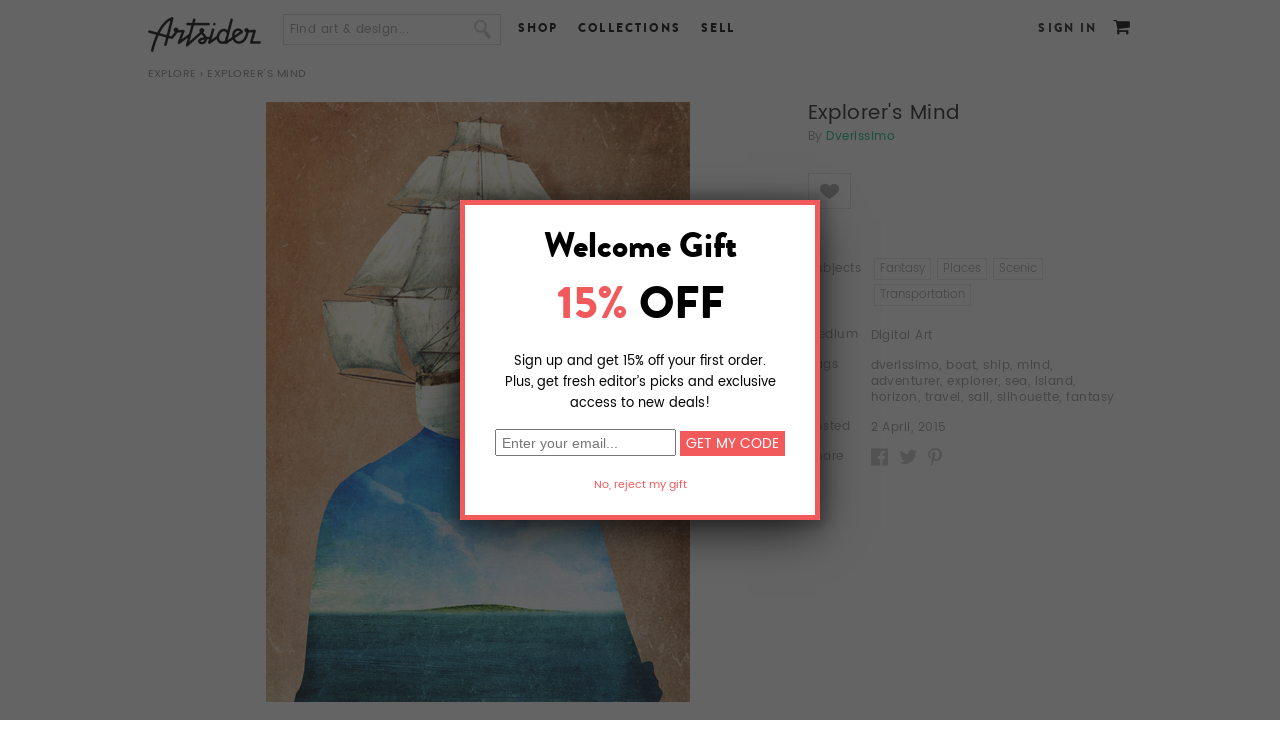

--- FILE ---
content_type: text/html; charset=utf-8
request_url: http://www.artsider.com/works/28475-explorer-s-mind
body_size: 14794
content:

<!DOCTYPE html>
<html lang="en">
<head>
<meta http-equiv="Content-Type" content="text/html; charset=utf-8" />
	<meta charset="utf-8">
	<meta http-equiv="X-UA-Compatible" content="IE=edge">
	<meta name="viewport" content="width=device-width,initial-scale=1">

    <meta http-equiv="Content-Type" content="text/html; charset=utf-8" />
<script type='text/javascript' src='//s7.addthis.com/js/250/addthis_widget.js#async=1'></script>
<link rel="shortcut icon" href="http://www.artsider.com/sites/default/files/miro_std_favicon.ico" type="image/x-icon" />
<meta property="og:site_name" content="Artsider" />
<meta property="og:title" content="Explorer's Mind ( ART )" />
<meta name="description" content="submission step1" />
<meta property="og:description" content="Online art gallery and creative marketplace featuring gallery quality Art Prints, Murals, original T-shirts and other products by independent artists from around the world." />
<meta name="abstract" content="Online art gallery and creative marketplace offering gallery quality Art Prints, Murals, original T-shirts and other products by independent artists from around the world." />
<meta name="keywords" content="submission step1" />
<meta name="dcterms.date" content="2014-05-29T00:00:00Z" />
<meta property="og:type" content="website" />
<link rel="canonical" href="http://www.artsider.com/works/28475-explorer-s-mind" />
<meta property="og:url" content="http://www.artsider.com/works/28475-explorer-s-mind" />
<meta name="revisit-after" content="1 day" />
    <title>"Explorer's Mind" Artwork by DVerissimo | Artsider</title>
	<!-- tell mobile browsers to scale -->
	
	
    <link type="text/css" rel="stylesheet" media="all" href="/sites/default/files/css/css_521998aa60eba9fd0f69b5b316b447fd.css" />
<link type="text/css" rel="stylesheet" media="print" href="/sites/default/files/css/css_968eb5d6130c4a401740e5930214bdeb.css" />


    <script type="text/javascript" src="http://www.artsider.com/sites/default/files/js/js_1b00b1adffe188eb028d85d7f622470d.js"></script>
<script type="text/javascript">
<!--//--><![CDATA[//><!--
jQuery.extend(Drupal.settings, {"basePath":"\/","googleanalytics":{"trackOutbound":1,"trackMailto":1,"trackDownload":1,"trackDownloadExtensions":"7z|aac|arc|arj|asf|asx|avi|bin|csv|doc|exe|flv|gif|gz|gzip|hqx|jar|jpe?g|js|mp(2|3|4|e?g)|mov(ie)?|msi|msp|pdf|phps|png|ppt|qtm?|ra(m|r)?|sea|sit|tar|tgz|torrent|txt|wav|wma|wmv|wpd|xls|xml|z|zip"},"CToolsModal":{"loadingText":"Loading...","closeText":"","closeImage":"\u003cimg src=\"\/sites\/all\/modules\/contributed\/ctools\/images\/icon-close-window.png\" alt=\"Close window\" title=\"Close window\" width=\"16\" height=\"16\" \/\u003e","throbber":"\u003cimg src=\"\/sites\/all\/modules\/contributed\/ctools\/images\/throbber.gif\" alt=\"Loading...\" title=\"Loading\" width=\"32\" height=\"32\" \/\u003e"},"addthis":{"config_default":{"services_toolbox":"facebook,twitter,pinterest","services_compact":"","services_expanded":"","ui_cobrand":"","ui_header_color":"#000000","ui_header_background":"#FFFFFF","ui_click":0,"ui_delay":"","ui_use_addressbook":true,"pubid":"xa-4e2cfd1147868c4e","data_track_clickback":0,"data_ga_tracker":0,"ui_use_css":true,"data_use_cookies":true,"ui_language":"en","data_use_flash":true},"share_default":{"templates":{"twitter":""}}}});
//--><!]]>
</script>
<script type="text/javascript">
<!--//--><![CDATA[//><!--
$(document).ready(function() {
	//alert('hello');
			});
//--><!]]>
</script>
<script type="text/javascript">
<!--//--><![CDATA[//><!--

 $(document).ready(function(){
  if(!($("span").hasClass("customStyleSelectBox"))){
	$("select").customStyle();
	} 
 });
//--><!]]>
</script>
<script type="text/javascript">
<!--//--><![CDATA[//><!--
addthis_config = Drupal.settings.addthis.config_default; addthis_share = Drupal.settings.addthis.share_default;
//--><!]]>
</script>
<script type="text/javascript">
<!--//--><![CDATA[//><!--

		$(function(){
	  $('.box').prependTo('#comments');
	  $('#comment-form-title').hide();
	  $('#edit-comment-wrapper').prev().hide();
	  
		$('#ajax-comments-submit').click(function() {
			$('#edit-comment-wrapper').show();
	   });
	  
	  $('#edit-comment').keypress(function(e) {
		if(e.keyCode == 13) {
			if($('#edit-comment').val() == '') {
				alert('Please enter comment');
				return false;
			} else {
				$('#ajax-comments-submit').trigger('click');
				$('#comment-form-content').show();
			}
		}
	  });
	  
	$(function() {     
	    $('.moreLess').hide();
	     
	    $('.moreLessSwitch').toggle(function() {             
	        $(this).html('Less');            
	        $(this).prevAll('.moreLess').slideDown();         
	    }, function() {            
	        $(this).html('More');            
	        $(this).prevAll('.moreLess').slideUp();        
	    });
	});
	});
//--><!]]>
</script>
<script type="text/javascript">
<!--//--><![CDATA[//><!--

    		$(document).ready(function(){
					$('.vud-widget-upanddown').hover(
						function () {
							$(this).addClass('hover');
						}, 
						function () {
							$(this).removeClass('hover');
						}
					);
    		});
//--><!]]>
</script>
<script type="text/javascript">
<!--//--><![CDATA[//><!--

    		$(document).ready(function(){
					$('.vud-widget-upanddown').hover(
						function () {
							$(this).addClass('hover');
						}, 
						function () {
							$(this).removeClass('hover');
						}
					);
    		});
//--><!]]>
</script>
<script type="text/javascript">
<!--//--><![CDATA[//><!--

    		$(document).ready(function(){
					$('.vud-widget-upanddown').hover(
						function () {
							$(this).addClass('hover');
						}, 
						function () {
							$(this).removeClass('hover');
						}
					);
    		});
//--><!]]>
</script>
<script type="text/javascript">
<!--//--><![CDATA[//><!--

    		$(document).ready(function(){
					$('.vud-widget-upanddown').hover(
						function () {
							$(this).addClass('hover');
						}, 
						function () {
							$(this).removeClass('hover');
						}
					);
    		});
//--><!]]>
</script>
<script type="text/javascript">
<!--//--><![CDATA[//><!--

    		$(document).ready(function(){
					$('.vud-widget-upanddown').hover(
						function () {
							$(this).addClass('hover');
						}, 
						function () {
							$(this).removeClass('hover');
						}
					);
    		});
//--><!]]>
</script>
<script type="text/javascript">
<!--//--><![CDATA[//><!--

    		$(document).ready(function(){
					$('.vud-widget-upanddown').hover(
						function () {
							$(this).addClass('hover');
						}, 
						function () {
							$(this).removeClass('hover');
						}
					);
    		});
//--><!]]>
</script>
<script type="text/javascript">
<!--//--><![CDATA[//><!--

    		$(document).ready(function(){
					$('.vud-widget-upanddown').hover(
						function () {
							$(this).addClass('hover');
						}, 
						function () {
							$(this).removeClass('hover');
						}
					);
    		});
//--><!]]>
</script>
<script type="text/javascript">
<!--//--><![CDATA[//><!--

    		$(document).ready(function(){
					$('.vud-widget-upanddown').hover(
						function () {
							$(this).addClass('hover');
						}, 
						function () {
							$(this).removeClass('hover');
						}
					);
    		});
//--><!]]>
</script>
<script type="text/javascript">
<!--//--><![CDATA[//><!--

    		$(document).ready(function(){
					$('.vud-widget-upanddown').hover(
						function () {
							$(this).addClass('hover');
						}, 
						function () {
							$(this).removeClass('hover');
						}
					);
    		});
//--><!]]>
</script>
<script type="text/javascript">
<!--//--><![CDATA[//><!--

    		$(document).ready(function(){
					$('.vud-widget-upanddown').hover(
						function () {
							$(this).addClass('hover');
						}, 
						function () {
							$(this).removeClass('hover');
						}
					);
    		});
//--><!]]>
</script>
<script type="text/javascript">
<!--//--><![CDATA[//><!--

    		$(document).ready(function(){
					$('.vud-widget-upanddown').hover(
						function () {
							$(this).addClass('hover');
						}, 
						function () {
							$(this).removeClass('hover');
						}
					);
    		});
//--><!]]>
</script>
<script type="text/javascript">
<!--//--><![CDATA[//><!--
$(document).ready(function() {
		//$('#menu-item-custom-id-17').after('<li class="leaf active-trail Contact" id=" menu-item-custom-id-21"><a href="/beta_dev/contact" class="active">Contact</a></li>');
        $('#block-menu-menu-footer-menu').find('.content').html('<ul class="menu"><li id=" menu-item-custom-id-16" class="leaf first Facebook"><a  href="/beta_dev/">Facebook</a></li><li id=" menu-item-custom-id-17" class="leaf Twitter"><a  href="/beta_dev/">Twitter</a></li><li id=" menu-item-custom-id-18" class="leaf Blog"><a  href="/beta_dev/blog">Blog</a></li><li id=" menu-item-custom-id-19" class="leaf About"><a  href="/beta_dev/about">About</a></li><li id=" menu-item-custom-id-20" class="leaf Contact"><a  href="/beta_dev/contact">Contact</a></li><li id=" menu-item-custom-id-21" class="leaf active-trail Shop"><a class="active"  href="/beta_dev/shop">Shop</a></li><li id=" menu-item-custom-id-22" class="leaf UploadSell"><a  href="/beta_dev/submit/artist">Upload/Sell</a></li><li id=" menu-item-custom-id-23" class="leaf Creativeinvites"><a  href="/beta_dev/creative-invites">Creative invites</a></li><li id=" menu-item-custom-id-24" class="leaf last Help"><a  href="/beta_dev/help">Help</a></li></ul>');
		//$('#block-menu-menu-footer-menu').find('.content').html('<li class="leaf active-trail Contact" id=" menu-item-custom-id-21"><a href="/beta_dev/contact" class="active">Contact</a></li>');
			
		});
//--><!]]>
</script>
<script type="text/javascript">
<!--//--><![CDATA[//><!--
$(document).ready(function(){
		var bodymsg = 'Find art & design...'; 
		var elid = '#edit-search-block-form-1';
		if($(elid).val() == '')$(elid).val(bodymsg);
		$(elid).blur(function(){
			if($(this).val() == ''){
				$(this).val(Drupal.t(bodymsg)); 
			}
		});
		$(elid).focus(function(){
			if ($(this).val() == bodymsg) $(this).val('');				
		});
	});
//--><!]]>
</script>
<script type="text/javascript">
<!--//--><![CDATA[//><!--
$(document).ready(function() {
		//$('#menu-item-custom-id-17').after('<li class="leaf active-trail Contact" id=" menu-item-custom-id-21"><a href="/beta_dev/contact" class="active">Contact</a></li>');
        $('#block-menu-menu-footer-menu').find('.content').html('<ul class="menu"><li id=" menu-item-custom-id-16" class="leaf first Facebook"><a  href="/beta_dev/">Facebook</a></li><li id=" menu-item-custom-id-17" class="leaf Twitter"><a  href="/beta_dev/">Twitter</a></li><li id=" menu-item-custom-id-18" class="leaf Blog"><a  href="/beta_dev/blog">Blog</a></li><li id=" menu-item-custom-id-19" class="leaf About"><a  href="/beta_dev/about">About</a></li><li id=" menu-item-custom-id-20" class="leaf Contact"><a  href="/beta_dev/contact">Contact</a></li><li id=" menu-item-custom-id-21" class="leaf active-trail Shop"><a class="active"  href="/beta_dev/shop">Shop</a></li><li id=" menu-item-custom-id-22" class="leaf UploadSell"><a  href="/beta_dev/submit/artist">Upload/Sell</a></li><li id=" menu-item-custom-id-23" class="leaf Creativeinvites"><a  href="/beta_dev/creative-invites">Creative invites</a></li><li id=" menu-item-custom-id-24" class="leaf last Help"><a  href="/beta_dev/help">Help</a></li></ul>');
		//$('#block-menu-menu-footer-menu').find('.content').html('<li class="leaf active-trail Contact" id=" menu-item-custom-id-21"><a href="/beta_dev/contact" class="active">Contact</a></li>');
			
		});
//--><!]]>
</script>
<script type="text/javascript">
<!--//--><![CDATA[//><!--
$(document).ready(function(){ 
		var bodymsg = 'Find art & design...';  
		var elid = '#edit-search-text';
		if($(elid).val() == '')$(elid).val(bodymsg); 
		$(elid).blur(function(){
			if($(this).val() == ''){
				$(this).val(Drupal.t(bodymsg)); 
			}
		});
		$(elid).focus(function(){
			if ($(this).val() == bodymsg) $(this).val('');				
		});
	});
//--><!]]>
</script>
<script type="text/javascript">
<!--//--><![CDATA[//><!--
$(document).ready(function() {
		//$('#menu-item-custom-id-17').after('<li class="leaf active-trail Contact" id=" menu-item-custom-id-21"><a href="/beta_dev/contact" class="active">Contact</a></li>');
        $('#block-menu-menu-footer-menu').find('.content').html('<ul class="menu"><li id=" menu-item-custom-id-16" class="leaf first Facebook"><a  href="/beta_dev/">Facebook</a></li><li id=" menu-item-custom-id-17" class="leaf Twitter"><a  href="/beta_dev/">Twitter</a></li><li id=" menu-item-custom-id-18" class="leaf Blog"><a  href="/beta_dev/blog">Blog</a></li><li id=" menu-item-custom-id-19" class="leaf About"><a  href="/beta_dev/about">About</a></li><li id=" menu-item-custom-id-20" class="leaf Contact"><a  href="/beta_dev/contact">Contact</a></li><li id=" menu-item-custom-id-21" class="leaf active-trail Shop"><a class="active"  href="/beta_dev/shop">Shop</a></li><li id=" menu-item-custom-id-22" class="leaf UploadSell"><a  href="/beta_dev/submit/artist">Upload/Sell</a></li><li id=" menu-item-custom-id-23" class="leaf Creativeinvites"><a  href="/beta_dev/creative-invites">Creative invites</a></li><li id=" menu-item-custom-id-24" class="leaf last Help"><a  href="/beta_dev/help">Help</a></li></ul>');
		//$('#block-menu-menu-footer-menu').find('.content').html('<li class="leaf active-trail Contact" id=" menu-item-custom-id-21"><a href="/beta_dev/contact" class="active">Contact</a></li>');
			
		});
//--><!]]>
</script>

    <!--[if lt IE 7]>
      <link type="text/css" rel="stylesheet" media="all" href="/sites/all/themes/miro_std/fix-ie.css />    <![endif]-->
	<style type="stylesheet">
	#block-views-homepage_slide-block_1 {min-height:350px;}
	.home-page .main_container{position:relative; min-height:400px;}
	#block-views-homepage_slide-block_1 .views-field-phpcode-1{position:absolute; right:-10px; top:350px; z-index:5;}
	</style>
 
 	<link href="/sites/all/themes/miro_std/js/owl.carousel.css" rel="stylesheet"> 
	<script type="text/javascript" src = "/sites/all/themes/miro_std/js/jquery-2.1.4.js"></script>
    <script src="/sites/all/themes/miro_std/js/owl.carousel.js"></script>  
	<link type="text/css" rel="stylesheet" href="/sites/all/themes/miro_std/js/mm_menu/css/mmenu.all.css" />
	<script type="text/javascript" src="/sites/all/themes/miro_std/js/mm_menu/js/jquery.mmenu.min.all.js"></script> 
	<script src="/sites/all/themes/miro_std/js/carsel.js"></script>          
	<script type="text/javascript" src="/sites/all/themes/miro_std/js/jquery.cookie.js"></script>
	<script type="text/javascript" src="/sites/all/themes/miro_std/js/jquery.domwindow.js"></script>

			<script type="text/javascript" src="/sites/all/themes/miro_std/fancybox/jquery.fancybox-1.3.4.js"></script>
		<link type="text/css" rel="stylesheet" href="/sites/all/themes/miro_std/fancybox/jquery.fancybox-1.3.4.css" />
		<style>
			#fancybox-outer {
				-webkit-box-shadow: 0px 14px 45px -5px rgba(0,0,0,0.75);
                -moz-box-shadow: 0px 14px 45px -5px rgba(0,0,0,0.75);
				box-shadow: 0px 14px 45px -5px rgba(0,0,0,0.75);
				//box-shadow: 7px 7px 5px rgba(59, 59, 59, 0.75), -7px 7px 5px rgba(59, 59, 59, 0.75), 0 7px 5px rgba(59, 59, 59, 0.75);
			}
		</style>
	</head>
<body class="no-sidebars not-front not-logged-in page-node node-type-art no-sidebars i18n-en full-node layout-main grid-type- grid-width-00">
<div id="fb-root"></div>
<script type="text/javascript">(function(d, s, id) {
  var js, fjs = d.getElementsByTagName(s)[0];
  if (d.getElementById(id)) return;
  js = d.createElement(s); js.id = id;
  js.src = "//connect.facebook.net/en_US/all.js#xfbml=1";
  fjs.parentNode.insertBefore(js, fjs);
}(document, 'script', 'facebook-jssdk'));</script>
<div class="page-wrapper">
<div class="mp-pusher" id="mp-pusher">
<!-- header -->
<div id="header_container">
     <div id="header">
		<div class="header_block">
        <div id="logo"><a href="http://www.artsider.com/home"><img src="http://www.artsider.com/sites/all/themes/miro_std/images/logo.png" alt="Artsider" /></a></div>
		<div class="menu-trigger" ><a href="#block-menu_block-1"><span></span></a></div><div id="block-search-0" class="clear-block block block-search "> 
  <div class="content"> 
  
  <form action="/works/28475-explorer-s-mind"  accept-charset="UTF-8" method="post" id="search-block-form">
<div><div class="container-inline">
  <div class="form-item" id="edit-search-block-form-1-wrapper">
 <input type="text" maxlength="128" name="search_block_form" id="edit-search-block-form-1" size="15" value="" onblur="if (this.value == &#039;&#039;) {this.value = &#039;&#039;;} this.style.color = &#039;#888888&#039;;" onfocus="if (this.value == &#039;&#039;) {this.value = &#039;&#039;;} this.style.color = &#039;#000000&#039;;" class="form-text" />
</div>
<input type="image" name="" value=" " id="search_button"  class="form-submit" src="/sites/all/themes/miro_std/images/btn_search.png" />
<input type="hidden" name="form_build_id" id="form--PrDeMQulac6n5iV9jqssm5V03MeT8OecN2uoEYaqzU" value="form--PrDeMQulac6n5iV9jqssm5V03MeT8OecN2uoEYaqzU"  />
<input type="hidden" name="form_id" id="edit-search-block-form" value="search_block_form"  />
</div>

</div></form>
  
  </div> 
</div>
<div id="block-menu-menu-header-menu" class="clear-block block block-menu "> 
  <div class="content"> 
  
  <ul class="menu"><li class="leaf first"><a href="/shop">Shop</a></li>
<li class="leaf"><a href="/collections">Collections</a></li>
<li class="leaf last"><a href="/sell">Sell</a></li>
</ul>  
  </div> 
</div>
<div id="block-menu_block-1" class="clear-block block block-menu_block mp-menu"> 
<form action="/works/28475-explorer-s-mind"  accept-charset="UTF-8" method="post" id="qc-custom-search-form">
<div><div class="form-item" id="edit-search-text-wrapper">
 <input type="text" maxlength="128" name="search_text" id="edit-search-text" size="30" value="" class="form-text" />
</div>
<input type="submit" name="op" id="edit-submit-1" value="Submit"  class="form-submit" />
<input type="hidden" name="form_build_id" id="form-8FsX31ua4b9tjxdKXKW2702tY1Pp9EPR7Cw6csdw7tM" value="form-8FsX31ua4b9tjxdKXKW2702tY1Pp9EPR7Cw6csdw7tM"  />
<input type="hidden" name="form_id" id="edit-qc-custom-search-form" value="qc_custom_search_form"  />

</div></form>
  <div class="content"> 
  
  <div class="menu-block-1 menu-name-menu-header-responsive-menu parent-mlid-0 menu-level-1">
  <ul class="menu"><li class="expanded first menu-mlid-46286 nolink-li"><span class="nolink">SHOP</span><ul class="menu"><li class="expanded first menu-mlid-46287 nolink-li"><span class="nolink">WALL ART</span><ul class="menu"><li class="leaf first menu-mlid-46288"><a href="/shop/artprint/popular/all">Art Prints</a></li>
<li class="leaf menu-mlid-46289"><a href="/shop/canvas/popular/all">Canvas Prints</a></li>
<li class="leaf menu-mlid-52550"><a href="/shop/acrylic-prints/popular/all">Acrylic Prints</a></li>
<li class="leaf menu-mlid-52551"><a href="/shop/metal-prints/popular/all">Metal Prints</a></li>
<li class="leaf menu-mlid-46291"><a href="/shop/murals/popular/all">Murals</a></li>
<li class="leaf last menu-mlid-46290"><a href="/shop/card/popular/all">Greeting Cards</a></li>
</ul></li>
<li class="expanded menu-mlid-46292 nolink-li"><span class="nolink">APPAREL</span><ul class="menu"><li class="leaf first menu-mlid-46294"><a href="/shop/tshirt/popular/all">T-Shirts</a></li>
<li class="leaf menu-mlid-46784"><a href="/shop/all-over-print-tanks/popular/all"> All Over Print Tanks</a></li>
<li class="leaf last menu-mlid-46293"><a href="/shop/hoodie/popular/all">Hoodies</a></li>
</ul></li>
<li class="expanded last menu-mlid-46295 nolink-li"><span class="nolink">CASES & SKINS</span><ul class="menu"><li class="leaf first menu-mlid-46296"><a href="/shop/iphone/popular/all">iPhone &amp; Samsung Cases</a></li>
<li class="leaf menu-mlid-46297"><a href="/shop/tabletcases/popular/all">Tablet Cases</a></li>
<li class="leaf menu-mlid-46298"><a href="/shop/laptop_ipad/popular/all">Laptop &amp; iPad Skins</a></li>
<li class="leaf last menu-mlid-46299"><a href="/shop/iphone/popular/all">iPhone &amp; iPod Skins</a></li>
</ul></li>
</ul></li>
<li class="expanded menu-mlid-46300"><a href="/explore/art/popular/all">BROWSE</a><ul class="menu"><li class="leaf first menu-mlid-46302"><a href="/explore/artprint/popular">Art Prints</a></li>
<li class="leaf menu-mlid-46301"><a href="/explore/canvases/popular">Canvas Prints</a></li>
<li class="leaf menu-mlid-52548"><a href="/explore/acryic-prints/popular/all">Acrylic Prints</a></li>
<li class="leaf menu-mlid-52549"><a href="/explore/metal-prints/popular/all">Metal Prints</a></li>
<li class="leaf menu-mlid-46303"><a href="/explore/murals/popular">Murals</a></li>
<li class="leaf menu-mlid-46304"><a href="/explore/greeting/popular">Cards</a></li>
<li class="leaf menu-mlid-46305"><a href="/explore/tshirts/popular">T-Shirts</a></li>
<li class="leaf menu-mlid-46306"><a href="/explore/hoodies/popular">Hoodies</a></li>
<li class="leaf menu-mlid-46307"><a href="/explore/iphone_case/popular">Phone Cases</a></li>
<li class="leaf menu-mlid-46308"><a href="/explore/tabletcases/popular">Tablet Cases</a></li>
<li class="leaf last menu-mlid-46309"><a href="/explore/iphone/popular">iPhone &amp; iPod Skins</a></li>
</ul></li>
<li class="leaf menu-mlid-46310"><a href="/sell">SELL</a></li>
<li class="leaf last menu-mlid-46313"><a href="/login">SIGN IN</a></li>
</ul></div>
  
  </div> 
</div>
<div id="block-miro-0" class="clear-block block block-miro "> 
  <div class="content"> 
  
  <div id ="user_cart"><span class="cart_link"><a href="/cart"></a><span class="tooltip cart"><big><small>Cart</small></big></span></span></div>  
  </div> 
</div>
<div id="block-block-4" class="clear-block block block-block "> 
  <div class="content"> 
  
  <div class="login"><a href="/login?destination=node%2F28475">Sign In</a></div>  
  </div> 
</div>
<div id="block-miro-2" class="clear-block block block-miro "> 
  <div class="content"> 
  
  <div class="sub-block-menu" style="display:none;">
  <ul class="sub-blockmenu-catagory">
   <li><h3>Wall Art</h3></li>  
    <li><a href="/shop/artprint/recent">Art Prints</a></li>   
    <li><a href="/shop/canvas/recent">Canvas Prints</a></li>
	<li><a href="/shop/acrylic-prints/recent">Acrylic Prints</a></li>   
    <li><a href="/shop/metal-prints/recent">Metal Prints</a></li>
    <li><a href="/shop/murals/recent">Murals</a></li>	
    <li><a href="/shop/card/recent">Greeting Cards</a></li>   
  </ul>
     <ul class="sub-blockmenu-catagory">
   <li><h3>Apparel</h3></li>
   <li><a href="/shop/tshirt/recent">T-Shirts</a></li>
    <li><a href="/shop/all-over-print-tanks/recent">All Over Print Tanks</a></li> 
    <li><a href="/shop/hoodie/recent">Hoodies</a></li>    
  </ul>
     <ul class="sub-blockmenu-catagory">
   <li><h3>Cases & Skins</h3></li>
    <li><a href="/shop/iphone/recent">Phone Cases</a></li>    
    <li><a href="/shop/tabletcases/recent">Tablet Cases</a></li>   
    <li><a href="/shop/laptop_ipad/recent">Laptop &amp; iPad Skins</a></li> 
	<li><a href="/shop/iphone_ipod/recent">iPhone &amp; iPod Skins</a></li>  	
  </ul>
  <div class="block-menu-bottom"><a href="/shop">See all Products</a> or <a href="/shop/gift-card">Buy a Gift Card</a></div>        
  </div>  
  </div> 
</div>
<div id="block-miro-3" class="clear-block block block-miro "> 
  <div class="content"> 
  
  <div class="sub-block-menu-browse" style="display:none;"> 
  <ul class="sub-blockmenu-catagory-browse">  
    <li><a href="/collections/gallery">The Gallery</a></li>   
    <li><a href="/collections/abstract-art">Abstract</a></li>      
    <li><a href="/collections/animals">Animals</a></li>    
    <li><a href="/collections/beauty-romance">Beauty &amp; Romance</a></li>    
    <li><a href="/collections/bikes">Bikes</a></li>    
    <li><a href="/collections/black-white">Black &amp; White</a></li>    
    <li><a href="/collections/put-bird-it">Put a Bird On It</a></li>
    <li><a href="/collections/color-explosion">Color Explosion</a></li>   
    <li><a href="/collections/clouds-water-stones">Clouds, Water &amp; Stones</a></li>   
  </ul>
  <ul class="sub-blockmenu-catagory-browse">  
    <li><a href="/collections/collages">Collages</a></li>   
    <li><a href="/collections/digital-art">Digital Art</a></li>       
    <li><a href="/collections/faces">Faces</a></li>     
    <li><a href="/collections/fashion">Fashion</a></li>      
    <li><a href="/collections/floral-delights">Floral Delight</a></li>   
    <li><a href="/collections/geometric">Geometric</a></li>       
    <li><a href="/collections/landscapes">Landscapes</a></li> 
    <li><a href="/collections/monsters-skulls">Monsters &amp; Skulls</a></li>
    <li><a href="/collections/music">Music</a></li>       
  </ul>
  <ul class="sub-blockmenu-catagory-browse">   
    <li><a href="/collections/ocean-called">The Ocean Called</a></li>	
    <li><a href="/collections/patterns-textures">Patterns &amp; Textures</a></li>   
    <li><a href="/collections/photo-manipulation">Photo Manipulation</a></li>    
    <li><a href="/collections/space-final-frontier">Space &amp; Robots</a></li>
    <li><a href="/collections/sport">Sport</a></li>            
    <li><a href="/collections/surrealism">Surrealism</a></li> 
    <li><a href="/collections/typography">Typography</a></li>  
    <li><a href="/collections/city-life">City Life</a></li> 
    <li><a href="/collections/vintage">Vintage</a></li> 
  </ul>
  <div class="block-menu-bottom-browse"><a href="/collections">See all Collections</a></div>     
  </div>  
  </div> 
</div>
</div>
    </div>  
    <div class="clear"></div>
</div>
<!-- eof header -->
<div class="wrapper_container">
<div id="pagecover"></div>
<div id="container">
<div class="breadcrumb-container">	<div class="breadcrumb"><a href="/explore/art/popular/all">Explore</a> › Explorer's Mind</div>	</div>
		  
  <div class="main_container">  
  <!-- category list -->
    <div id="center">
			<div id="squeeze">
				<div class="right-corner">
									<div class="left-corner">
					<div class="container-block">
					    																		
																																				
												<div class="clear-block">
						
						<script type="text/javascript" src="/sites/all/themes/miro_std/fancybox/jquery.mousewheel-3.0.4.pack.js"></script>
	<script type="text/javascript" src="/sites/all/themes/miro_std/fancybox/jquery.fancybox-1.3.4.js"></script>
	<link rel="stylesheet" type="text/css" href="/sites/all/themes/miro_std/fancybox/jquery.fancybox-1.3.4.css" media="screen" />
   <script type="text/javascript" src="/sites/all/themes/miro_std/imagloader/loadImg.js"></script>
	<script>
   $(function(){ 
    $('.imgloader').imgPreload()
   
  })
  </script>
	<script type="text/javascript">
		$(document).ready(function() {
			/*
			*   Examples - images
			*/
         //$("a.zoom_pic").fancybox();
			//$("a.zoom_pic").fancybox();

			$("a.zoom_pic").fancybox({ 
				'opacity'		: true,
				'overlayShow'	: true,
				'transitionIn'	: 'elastic',
				'transitionOut'	: 'elastic'
			}); 

		});
	</script>

<div id="product_pic">
	<div class="product">
	<div class="image_container">
	<a class="zoom_pic" href="http://www.artsider.com/sites/default/files/imagecache/design-zoom/Explorer_s_Mind_PRINT.jpg">
	<span id="imgloading_container" style="z-index:-2;" class="loading"></span>
	<img  style="z-index:9999;" src="http://www.artsider.com/sites/default/files/imagecache/design/Explorer_s_Mind_PRINT.jpg" alt="Explorer's Mind by DVerissimo" itemprop="image"></img>
	</a>
	</div>
		<div class="product_zoom">
			<a class="zoom_pic" href="http://www.artsider.com/sites/default/files/imagecache/design-zoom/Explorer_s_Mind_PRINT.jpg"></a>
		<div class="admin_box"></div>				
	</div>

</div>
</div>

<div id="right_panel">
	<div class="product_title">
	<h1 itemprop="name">
	Explorer's Mind	</h1>
	</div>
	<div class="product_owner_info">
		<!--<div class="owner_pic">
				</div> -->
		<div class="owner_name">
		<h3>
			<span>By</span>
			<a href="/people/dverissimo">Dverissimo</a>		</h3>	
			<!--<label> </label>
			<div class="portfolio">
							<div>
				
								</div>
							</div> -->
		</div>

		<div class="follow_owner"></div>
		<div class="clear"></div>

		<div class="product_description"><div class="moreLess"></div>
		<div class="moreLessSwitch">		</div></div>
		
		<div class="clear"></div>
		<div class="owner_like">
			<div class="product_like">	<div class="vud-widget vud-widget-upanddown" id="widget-node-28475">
		<div class="up-score clear-block">
									<a id ="cls-cstm-28475" href="/vud/nojs/denied/1" rel="nofollow" class="vud-link-up denied ctools-use-modal upit-28475 cstm-main-class"> 
										<div id ="cstm_toggle_28475" class="up-inactive" title="Like"></div>
					<div class="element-invisible">	Like</div> 				
								</a>
						
			
				
									<span class="down-current-score"> </span>
			
				<span id="up-current-score-28475"  class="up-current-score grey"> 
			<label for="like " class="like_text" >Like</label><div id =up-widget-node-28475>8</div> 
		</span>
		</div> 
	</div>

</div>
		</div>
		          		
		<a href="#comments"><div class="comments_btn">0 comments</div></a>
		
		
	</div>
	<div class="product_uses ">
		<div class="uses_list"><span>Subjects </span> <label> <a class="tag_bg" href="/search/apachesolr_search/Fantasy"><span>Fantasy</span></a><a class="tag_bg" href="/search/apachesolr_search/Places"><span>Places</span></a><a class="tag_bg" href="/search/apachesolr_search/Scenic"><span>Scenic</span></a><a class="tag_bg" href="/search/apachesolr_search/Transportation"><span>Transportation</span></a></label></div>		<div class="uses_list"><span>Medium </span> <label><a href='/search/apachesolr_search/Digital%20Art'>Digital Art</a></label></div>		<div class="uses_list"><span>Tags</span><label><a href='/search/apachesolr_search/dverissimo' class='tag_bg_keyword'>dverissimo</a>, <a href='/search/apachesolr_search/%20boat' class='tag_bg_keyword'> boat</a>, <a href='/search/apachesolr_search/%20ship' class='tag_bg_keyword'> ship</a>, <a href='/search/apachesolr_search/%20mind' class='tag_bg_keyword'> mind</a>, <a href='/search/apachesolr_search/%20adventurer' class='tag_bg_keyword'> adventurer</a>, <a href='/search/apachesolr_search/%20explorer' class='tag_bg_keyword'> explorer</a>, <a href='/search/apachesolr_search/%20sea' class='tag_bg_keyword'> sea</a>, <a href='/search/apachesolr_search/%20island' class='tag_bg_keyword'> island</a>, <a href='/search/apachesolr_search/%20horizon' class='tag_bg_keyword'> horizon</a>, <a href='/search/apachesolr_search/%20travel' class='tag_bg_keyword'> travel</a>, <a href='/search/apachesolr_search/%20sail' class='tag_bg_keyword'> sail</a>, <a href='/search/apachesolr_search/%20silhouette' class='tag_bg_keyword'> silhouette</a>, <a href='/search/apachesolr_search/%20fantasy' class='tag_bg_keyword'> fantasy</a> </label></div>		<div class="uses_list"><span>Posted </span> <label>2 April, 2015		</label></div>
		<div class="uses_list">
			<span>Share </span> <label>
				<ul>
					
					<li class="add_this"><div class='addthis_toolbox addthis_default_style addthis_18x18_style' addthis:url='http://www.artsider.com/works/28475-explorer-s-mind' addthis:title='Explorer&#039;s Mind' ><a class='addthis_toolbox_item addthis_button_facebook'></a><a class='addthis_toolbox_item addthis_button_twitter'></a><a class='addthis_toolbox_item addthis_button_pinterest'></a></div></li>
				</ul> </label>
		</div>
	</div>

	<div class="clear"></div>
</div>


<div class="view view-artist-available-product-new view-id-artist_available_product_new view-display-id-block_1 jcarousel view-dom-id-1">
        <div class="view-header">
       Buy this artwork on    </div>
  
  
  
      <div class="view-content">
      <div class="item-list">
    <ul>
          <li class="views-row views-row-1 views-row-odd views-row-first">  
  <div class="views-field-phpcode">
                <span class="field-content">

		<div style="display:none;"><input type="hidden" class="design_image_preview"  value = "http://www.artsider.com/"></div>	
</span>
  </div>
  
  <div class="views-field-field-canvases-cases-fid">
                <span class="field-content">

		<div style="display:none;"><input type="hidden" class="design_image_preview"  value = "http://www.artsider.com/"></div>	<a href="/works/28476-explorer-s-mind_canvases"><a href="/works/28476-explorer-s-mind_canvases" class="imagecache imagecache-150x150_nocrop imagecache-linked imagecache-150x150_nocrop_linked"><img src="http://www.artsider.com/sites/default/files/imagecache/150x150_nocrop/imagecache/canvases/Explorer_s_Mind_PRINT.jpg" alt="" title="" width="150" height="150" class="imagecache imagecache-150x150_nocrop"/></a></a>
</span>
  </div>
  
  <div class="views-field-field-artprint-img-fid">
                <span class="field-content">

		<div style="display:none;"><input type="hidden" class="design_image_preview"  value = "http://www.artsider.com/"></div>	
</span>
  </div>
  
  <div class="views-field-phpcode-1">
                <span class="field-content">

		<div style="display:none;"><input type="hidden" class="design_image_preview"  value = "http://www.artsider.com/"></div>	
</span>
  </div>
  
  <div class="views-field-field-iphone-4-fid">
                <span class="field-content">

		<div style="display:none;"><input type="hidden" class="design_image_preview"  value = "http://www.artsider.com/"></div>	
</span>
  </div>
  
  <div class="views-field-field-laptops-fid">
                <span class="field-content">

		<div style="display:none;"><input type="hidden" class="design_image_preview"  value = "http://www.artsider.com/"></div>	
</span>
  </div>
  
  <div class="views-field-field-ipad-cases-fid">
                <span class="field-content">

		<div style="display:none;"><input type="hidden" class="design_image_preview"  value = "http://www.artsider.com/"></div>	
</span>
  </div>
  
  <div class="views-field-field-iphone4-case-fid">
                <span class="field-content">

		<div style="display:none;"><input type="hidden" class="design_image_preview"  value = "http://www.artsider.com/"></div>	
</span>
  </div>
  
  <div class="views-field-field-murals-image-fid">
                <span class="field-content">

		<div style="display:none;"><input type="hidden" class="design_image_preview"  value = "http://www.artsider.com/"></div>	
</span>
  </div>
  
  <div class="views-field-field-greeting-card-fid">
                <span class="field-content">

		<div style="display:none;"><input type="hidden" class="design_image_preview"  value = "http://www.artsider.com/"></div>	
</span>
  </div>
  
  <div class="views-field-field-allovertanks-womens-img-fid">
                <span class="field-content">

		<div style="display:none;"><input type="hidden" class="design_image_preview"  value = "http://www.artsider.com/"></div>	
</span>
  </div>
  
  <div class="views-field-type">
                <span class="field-content">

		<div style="display:none;"><input type="hidden" class="design_image_preview"  value = "http://www.artsider.com/"></div>	Canvas Prints
</span>
  </div>
</li>
          <li class="views-row views-row-2 views-row-even">  
  <div class="views-field-phpcode">
                <span class="field-content">

		<div style="display:none;"><input type="hidden" class="design_image_preview"  value = "http://www.artsider.com/"></div>	
</span>
  </div>
  
  <div class="views-field-field-canvases-cases-fid">
                <span class="field-content">

		<div style="display:none;"><input type="hidden" class="design_image_preview"  value = "http://www.artsider.com/"></div>	
</span>
  </div>
  
  <div class="views-field-field-artprint-img-fid">
                <span class="field-content">

		<div style="display:none;"><input type="hidden" class="design_image_preview"  value = "http://www.artsider.com/"></div>	<a href="/works/28477-explorer-s-mind_prints" class="imagecache imagecache-150x150_nocrop imagecache-linked imagecache-150x150_nocrop_linked"><img src="http://www.artsider.com/sites/default/files/imagecache/150x150_nocrop/imagecache/artprint/Explorer_s_Mind_PRINT.jpg" alt="" title="" width="150" height="150" class="imagecache imagecache-150x150_nocrop"/></a>
</span>
  </div>
  
  <div class="views-field-phpcode-1">
                <span class="field-content">

		<div style="display:none;"><input type="hidden" class="design_image_preview"  value = "http://www.artsider.com/"></div>	
</span>
  </div>
  
  <div class="views-field-field-iphone-4-fid">
                <span class="field-content">

		<div style="display:none;"><input type="hidden" class="design_image_preview"  value = "http://www.artsider.com/"></div>	
</span>
  </div>
  
  <div class="views-field-field-laptops-fid">
                <span class="field-content">

		<div style="display:none;"><input type="hidden" class="design_image_preview"  value = "http://www.artsider.com/"></div>	
</span>
  </div>
  
  <div class="views-field-field-ipad-cases-fid">
                <span class="field-content">

		<div style="display:none;"><input type="hidden" class="design_image_preview"  value = "http://www.artsider.com/"></div>	
</span>
  </div>
  
  <div class="views-field-field-iphone4-case-fid">
                <span class="field-content">

		<div style="display:none;"><input type="hidden" class="design_image_preview"  value = "http://www.artsider.com/"></div>	
</span>
  </div>
  
  <div class="views-field-field-murals-image-fid">
                <span class="field-content">

		<div style="display:none;"><input type="hidden" class="design_image_preview"  value = "http://www.artsider.com/"></div>	
</span>
  </div>
  
  <div class="views-field-field-greeting-card-fid">
                <span class="field-content">

		<div style="display:none;"><input type="hidden" class="design_image_preview"  value = "http://www.artsider.com/"></div>	
</span>
  </div>
  
  <div class="views-field-field-allovertanks-womens-img-fid">
                <span class="field-content">

		<div style="display:none;"><input type="hidden" class="design_image_preview"  value = "http://www.artsider.com/"></div>	
</span>
  </div>
  
  <div class="views-field-type">
                <span class="field-content">

		<div style="display:none;"><input type="hidden" class="design_image_preview"  value = "http://www.artsider.com/"></div>	Art Prints
</span>
  </div>
</li>
          <li class="views-row views-row-3 views-row-odd">  
  <div class="views-field-phpcode">
                <span class="field-content">

		<div style="display:none;"><input type="hidden" class="design_image_preview"  value = "http://www.artsider.com/"></div>	<a href="/works/28481-explorer-s-mind_t-shirts"><img src="http://www.artsider.com/sites/default/files/imagecache/150x150/imagecache/darkblue-ts/Explorer_s_Mind_ARTSIDER_SHIRT.png" alt="" title="" width="150" height="150" class="imagecache imagecache-150x150"/></a>
</span>
  </div>
  
  <div class="views-field-field-canvases-cases-fid">
                <span class="field-content">

		<div style="display:none;"><input type="hidden" class="design_image_preview"  value = "http://www.artsider.com/"></div>	
</span>
  </div>
  
  <div class="views-field-field-artprint-img-fid">
                <span class="field-content">

		<div style="display:none;"><input type="hidden" class="design_image_preview"  value = "http://www.artsider.com/"></div>	
</span>
  </div>
  
  <div class="views-field-phpcode-1">
                <span class="field-content">

		<div style="display:none;"><input type="hidden" class="design_image_preview"  value = "http://www.artsider.com/"></div>	
</span>
  </div>
  
  <div class="views-field-field-iphone-4-fid">
                <span class="field-content">

		<div style="display:none;"><input type="hidden" class="design_image_preview"  value = "http://www.artsider.com/"></div>	
</span>
  </div>
  
  <div class="views-field-field-laptops-fid">
                <span class="field-content">

		<div style="display:none;"><input type="hidden" class="design_image_preview"  value = "http://www.artsider.com/"></div>	
</span>
  </div>
  
  <div class="views-field-field-ipad-cases-fid">
                <span class="field-content">

		<div style="display:none;"><input type="hidden" class="design_image_preview"  value = "http://www.artsider.com/"></div>	
</span>
  </div>
  
  <div class="views-field-field-iphone4-case-fid">
                <span class="field-content">

		<div style="display:none;"><input type="hidden" class="design_image_preview"  value = "http://www.artsider.com/"></div>	
</span>
  </div>
  
  <div class="views-field-field-murals-image-fid">
                <span class="field-content">

		<div style="display:none;"><input type="hidden" class="design_image_preview"  value = "http://www.artsider.com/"></div>	
</span>
  </div>
  
  <div class="views-field-field-greeting-card-fid">
                <span class="field-content">

		<div style="display:none;"><input type="hidden" class="design_image_preview"  value = "http://www.artsider.com/"></div>	
</span>
  </div>
  
  <div class="views-field-field-allovertanks-womens-img-fid">
                <span class="field-content">

		<div style="display:none;"><input type="hidden" class="design_image_preview"  value = "http://www.artsider.com/"></div>	
</span>
  </div>
  
  <div class="views-field-type">
                <span class="field-content">

		<div style="display:none;"><input type="hidden" class="design_image_preview"  value = "http://www.artsider.com/"></div>	T-Shirts
</span>
  </div>
</li>
          <li class="views-row views-row-4 views-row-even">  
  <div class="views-field-phpcode">
                <span class="field-content">

		<div style="display:none;"><input type="hidden" class="design_image_preview"  value = "http://www.artsider.com/"></div>	<a href="/works/28482-explorer-s-mind_hoodies"><img src="http://www.artsider.com/sites/default/files/imagecache/150x150/imagecache/hoodies_heather_grey/Explorer_s_Mind_ARTSIDER_SHIRT.png" alt="" title="" width="150" height="150" class="imagecache imagecache-150x150"/></a>
</span>
  </div>
  
  <div class="views-field-field-canvases-cases-fid">
                <span class="field-content">

		<div style="display:none;"><input type="hidden" class="design_image_preview"  value = "http://www.artsider.com/"></div>	
</span>
  </div>
  
  <div class="views-field-field-artprint-img-fid">
                <span class="field-content">

		<div style="display:none;"><input type="hidden" class="design_image_preview"  value = "http://www.artsider.com/"></div>	
</span>
  </div>
  
  <div class="views-field-phpcode-1">
                <span class="field-content">

		<div style="display:none;"><input type="hidden" class="design_image_preview"  value = "http://www.artsider.com/"></div>	
</span>
  </div>
  
  <div class="views-field-field-iphone-4-fid">
                <span class="field-content">

		<div style="display:none;"><input type="hidden" class="design_image_preview"  value = "http://www.artsider.com/"></div>	
</span>
  </div>
  
  <div class="views-field-field-laptops-fid">
                <span class="field-content">

		<div style="display:none;"><input type="hidden" class="design_image_preview"  value = "http://www.artsider.com/"></div>	
</span>
  </div>
  
  <div class="views-field-field-ipad-cases-fid">
                <span class="field-content">

		<div style="display:none;"><input type="hidden" class="design_image_preview"  value = "http://www.artsider.com/"></div>	
</span>
  </div>
  
  <div class="views-field-field-iphone4-case-fid">
                <span class="field-content">

		<div style="display:none;"><input type="hidden" class="design_image_preview"  value = "http://www.artsider.com/"></div>	
</span>
  </div>
  
  <div class="views-field-field-murals-image-fid">
                <span class="field-content">

		<div style="display:none;"><input type="hidden" class="design_image_preview"  value = "http://www.artsider.com/"></div>	
</span>
  </div>
  
  <div class="views-field-field-greeting-card-fid">
                <span class="field-content">

		<div style="display:none;"><input type="hidden" class="design_image_preview"  value = "http://www.artsider.com/"></div>	
</span>
  </div>
  
  <div class="views-field-field-allovertanks-womens-img-fid">
                <span class="field-content">

		<div style="display:none;"><input type="hidden" class="design_image_preview"  value = "http://www.artsider.com/"></div>	
</span>
  </div>
  
  <div class="views-field-type">
                <span class="field-content">

		<div style="display:none;"><input type="hidden" class="design_image_preview"  value = "http://www.artsider.com/"></div>	Hoodies
</span>
  </div>
</li>
          <li class="views-row views-row-5 views-row-odd">  
  <div class="views-field-phpcode">
                <span class="field-content">

		<div style="display:none;"><input type="hidden" class="design_image_preview"  value = "http://www.artsider.com/"></div>	
</span>
  </div>
  
  <div class="views-field-field-canvases-cases-fid">
                <span class="field-content">

		<div style="display:none;"><input type="hidden" class="design_image_preview"  value = "http://www.artsider.com/"></div>	
</span>
  </div>
  
  <div class="views-field-field-artprint-img-fid">
                <span class="field-content">

		<div style="display:none;"><input type="hidden" class="design_image_preview"  value = "http://www.artsider.com/"></div>	
</span>
  </div>
  
  <div class="views-field-phpcode-1">
                <span class="field-content">

		<div style="display:none;"><input type="hidden" class="design_image_preview"  value = "http://www.artsider.com/"></div>	
</span>
  </div>
  
  <div class="views-field-field-iphone-4-fid">
                <span class="field-content">

		<div style="display:none;"><input type="hidden" class="design_image_preview"  value = "http://www.artsider.com/"></div>	<a href="/works/28483-explorer-s-mind_phone-skins" class="imagecache imagecache-150x150 imagecache-linked imagecache-150x150_linked"><img src="http://www.artsider.com/sites/default/files/imagecache/150x150/imagecache/iphone4/Explorer_s_Mind_ARTSIDER_PHONE.jpg" alt="" title="" width="150" height="150" class="imagecache imagecache-150x150"/></a>
</span>
  </div>
  
  <div class="views-field-field-laptops-fid">
                <span class="field-content">

		<div style="display:none;"><input type="hidden" class="design_image_preview"  value = "http://www.artsider.com/"></div>	
</span>
  </div>
  
  <div class="views-field-field-ipad-cases-fid">
                <span class="field-content">

		<div style="display:none;"><input type="hidden" class="design_image_preview"  value = "http://www.artsider.com/"></div>	
</span>
  </div>
  
  <div class="views-field-field-iphone4-case-fid">
                <span class="field-content">

		<div style="display:none;"><input type="hidden" class="design_image_preview"  value = "http://www.artsider.com/"></div>	
</span>
  </div>
  
  <div class="views-field-field-murals-image-fid">
                <span class="field-content">

		<div style="display:none;"><input type="hidden" class="design_image_preview"  value = "http://www.artsider.com/"></div>	
</span>
  </div>
  
  <div class="views-field-field-greeting-card-fid">
                <span class="field-content">

		<div style="display:none;"><input type="hidden" class="design_image_preview"  value = "http://www.artsider.com/"></div>	
</span>
  </div>
  
  <div class="views-field-field-allovertanks-womens-img-fid">
                <span class="field-content">

		<div style="display:none;"><input type="hidden" class="design_image_preview"  value = "http://www.artsider.com/"></div>	
</span>
  </div>
  
  <div class="views-field-type">
                <span class="field-content">

		<div style="display:none;"><input type="hidden" class="design_image_preview"  value = "http://www.artsider.com/"></div>	iPhone &amp; iPod Skins
</span>
  </div>
</li>
          <li class="views-row views-row-6 views-row-even">  
  <div class="views-field-phpcode">
                <span class="field-content">

		<div style="display:none;"><input type="hidden" class="design_image_preview"  value = "http://www.artsider.com/"></div>	
</span>
  </div>
  
  <div class="views-field-field-canvases-cases-fid">
                <span class="field-content">

		<div style="display:none;"><input type="hidden" class="design_image_preview"  value = "http://www.artsider.com/"></div>	
</span>
  </div>
  
  <div class="views-field-field-artprint-img-fid">
                <span class="field-content">

		<div style="display:none;"><input type="hidden" class="design_image_preview"  value = "http://www.artsider.com/"></div>	
</span>
  </div>
  
  <div class="views-field-phpcode-1">
                <span class="field-content">

		<div style="display:none;"><input type="hidden" class="design_image_preview"  value = "http://www.artsider.com/"></div>	
</span>
  </div>
  
  <div class="views-field-field-iphone-4-fid">
                <span class="field-content">

		<div style="display:none;"><input type="hidden" class="design_image_preview"  value = "http://www.artsider.com/"></div>	
</span>
  </div>
  
  <div class="views-field-field-laptops-fid">
                <span class="field-content">

		<div style="display:none;"><input type="hidden" class="design_image_preview"  value = "http://www.artsider.com/"></div>	<a href="/works/28484-explorer-s-mind_laptop-tablet-skins"><a href="/works/28484-explorer-s-mind_laptop-tablet-skins" class="imagecache imagecache-150x150 imagecache-linked imagecache-150x150_linked"><img src="http://www.artsider.com/sites/default/files/imagecache/150x150/imagecache/laptop/Explorer_s_Mind_LAPTOP.jpg" alt="" title="" width="150" height="150" class="imagecache imagecache-150x150"/></a></a>
</span>
  </div>
  
  <div class="views-field-field-ipad-cases-fid">
                <span class="field-content">

		<div style="display:none;"><input type="hidden" class="design_image_preview"  value = "http://www.artsider.com/"></div>	
</span>
  </div>
  
  <div class="views-field-field-iphone4-case-fid">
                <span class="field-content">

		<div style="display:none;"><input type="hidden" class="design_image_preview"  value = "http://www.artsider.com/"></div>	
</span>
  </div>
  
  <div class="views-field-field-murals-image-fid">
                <span class="field-content">

		<div style="display:none;"><input type="hidden" class="design_image_preview"  value = "http://www.artsider.com/"></div>	
</span>
  </div>
  
  <div class="views-field-field-greeting-card-fid">
                <span class="field-content">

		<div style="display:none;"><input type="hidden" class="design_image_preview"  value = "http://www.artsider.com/"></div>	
</span>
  </div>
  
  <div class="views-field-field-allovertanks-womens-img-fid">
                <span class="field-content">

		<div style="display:none;"><input type="hidden" class="design_image_preview"  value = "http://www.artsider.com/"></div>	
</span>
  </div>
  
  <div class="views-field-type">
                <span class="field-content">

		<div style="display:none;"><input type="hidden" class="design_image_preview"  value = "http://www.artsider.com/"></div>	Laptop &amp; iPad Skins
</span>
  </div>
</li>
          <li class="views-row views-row-7 views-row-odd">  
  <div class="views-field-phpcode">
                <span class="field-content">

		<div style="display:none;"><input type="hidden" class="design_image_preview"  value = "http://www.artsider.com/"></div>	
</span>
  </div>
  
  <div class="views-field-field-canvases-cases-fid">
                <span class="field-content">

		<div style="display:none;"><input type="hidden" class="design_image_preview"  value = "http://www.artsider.com/"></div>	
</span>
  </div>
  
  <div class="views-field-field-artprint-img-fid">
                <span class="field-content">

		<div style="display:none;"><input type="hidden" class="design_image_preview"  value = "http://www.artsider.com/"></div>	
</span>
  </div>
  
  <div class="views-field-phpcode-1">
                <span class="field-content">

		<div style="display:none;"><input type="hidden" class="design_image_preview"  value = "http://www.artsider.com/"></div>	
</span>
  </div>
  
  <div class="views-field-field-iphone-4-fid">
                <span class="field-content">

		<div style="display:none;"><input type="hidden" class="design_image_preview"  value = "http://www.artsider.com/"></div>	
</span>
  </div>
  
  <div class="views-field-field-laptops-fid">
                <span class="field-content">

		<div style="display:none;"><input type="hidden" class="design_image_preview"  value = "http://www.artsider.com/"></div>	
</span>
  </div>
  
  <div class="views-field-field-ipad-cases-fid">
                <span class="field-content">

		<div style="display:none;"><input type="hidden" class="design_image_preview"  value = "http://www.artsider.com/"></div>	<a href="/works/28485-explorer-s-mind_tablet-cases"><a href="/works/28485-explorer-s-mind_tablet-cases" class="imagecache imagecache-150x150 imagecache-linked imagecache-150x150_linked"><img src="http://www.artsider.com/sites/default/files/imagecache/150x150/imagecache/iPadcase/Explorer_s_Mind_LAPTOP.jpg" alt="" title="" width="150" height="150" class="imagecache imagecache-150x150"/></a></a>
</span>
  </div>
  
  <div class="views-field-field-iphone4-case-fid">
                <span class="field-content">

		<div style="display:none;"><input type="hidden" class="design_image_preview"  value = "http://www.artsider.com/"></div>	
</span>
  </div>
  
  <div class="views-field-field-murals-image-fid">
                <span class="field-content">

		<div style="display:none;"><input type="hidden" class="design_image_preview"  value = "http://www.artsider.com/"></div>	
</span>
  </div>
  
  <div class="views-field-field-greeting-card-fid">
                <span class="field-content">

		<div style="display:none;"><input type="hidden" class="design_image_preview"  value = "http://www.artsider.com/"></div>	
</span>
  </div>
  
  <div class="views-field-field-allovertanks-womens-img-fid">
                <span class="field-content">

		<div style="display:none;"><input type="hidden" class="design_image_preview"  value = "http://www.artsider.com/"></div>	
</span>
  </div>
  
  <div class="views-field-type">
                <span class="field-content">

		<div style="display:none;"><input type="hidden" class="design_image_preview"  value = "http://www.artsider.com/"></div>	Tablet Cases
</span>
  </div>
</li>
          <li class="views-row views-row-8 views-row-even">  
  <div class="views-field-phpcode">
                <span class="field-content">

		<div style="display:none;"><input type="hidden" class="design_image_preview"  value = "http://www.artsider.com/"></div>	
</span>
  </div>
  
  <div class="views-field-field-canvases-cases-fid">
                <span class="field-content">

		<div style="display:none;"><input type="hidden" class="design_image_preview"  value = "http://www.artsider.com/"></div>	
</span>
  </div>
  
  <div class="views-field-field-artprint-img-fid">
                <span class="field-content">

		<div style="display:none;"><input type="hidden" class="design_image_preview"  value = "http://www.artsider.com/"></div>	
</span>
  </div>
  
  <div class="views-field-phpcode-1">
                <span class="field-content">

		<div style="display:none;"><input type="hidden" class="design_image_preview"  value = "http://www.artsider.com/"></div>	
</span>
  </div>
  
  <div class="views-field-field-iphone-4-fid">
                <span class="field-content">

		<div style="display:none;"><input type="hidden" class="design_image_preview"  value = "http://www.artsider.com/"></div>	
</span>
  </div>
  
  <div class="views-field-field-laptops-fid">
                <span class="field-content">

		<div style="display:none;"><input type="hidden" class="design_image_preview"  value = "http://www.artsider.com/"></div>	
</span>
  </div>
  
  <div class="views-field-field-ipad-cases-fid">
                <span class="field-content">

		<div style="display:none;"><input type="hidden" class="design_image_preview"  value = "http://www.artsider.com/"></div>	
</span>
  </div>
  
  <div class="views-field-field-iphone4-case-fid">
                <span class="field-content">

		<div style="display:none;"><input type="hidden" class="design_image_preview"  value = "http://www.artsider.com/"></div>	
</span>
  </div>
  
  <div class="views-field-field-murals-image-fid">
                <span class="field-content">

		<div style="display:none;"><input type="hidden" class="design_image_preview"  value = "http://www.artsider.com/"></div>	
</span>
  </div>
  
  <div class="views-field-field-greeting-card-fid">
                <span class="field-content">

		<div style="display:none;"><input type="hidden" class="design_image_preview"  value = "http://www.artsider.com/"></div>	<a href="/works/28486-explorer-s-mind_cards" class="imagecache imagecache-150x150 imagecache-linked imagecache-150x150_linked"><img src="http://www.artsider.com/sites/default/files/imagecache/150x150/imagecache/greeting_card/Explorer_s_Mind_ARTSIDER_CARD.jpg" alt="" title="" width="150" height="150" class="imagecache imagecache-150x150"/></a>
</span>
  </div>
  
  <div class="views-field-field-allovertanks-womens-img-fid">
                <span class="field-content">

		<div style="display:none;"><input type="hidden" class="design_image_preview"  value = "http://www.artsider.com/"></div>	
</span>
  </div>
  
  <div class="views-field-type">
                <span class="field-content">

		<div style="display:none;"><input type="hidden" class="design_image_preview"  value = "http://www.artsider.com/"></div>	Cards
</span>
  </div>
</li>
          <li class="views-row views-row-9 views-row-odd">  
  <div class="views-field-phpcode">
                <span class="field-content">

		<div style="display:none;"><input type="hidden" class="design_image_preview"  value = "http://www.artsider.com/"></div>	
</span>
  </div>
  
  <div class="views-field-field-canvases-cases-fid">
                <span class="field-content">

		<div style="display:none;"><input type="hidden" class="design_image_preview"  value = "http://www.artsider.com/"></div>	
</span>
  </div>
  
  <div class="views-field-field-artprint-img-fid">
                <span class="field-content">

		<div style="display:none;"><input type="hidden" class="design_image_preview"  value = "http://www.artsider.com/"></div>	
</span>
  </div>
  
  <div class="views-field-phpcode-1">
                <span class="field-content">

		<div style="display:none;"><input type="hidden" class="design_image_preview"  value = "http://www.artsider.com/"></div>	
</span>
  </div>
  
  <div class="views-field-field-iphone-4-fid">
                <span class="field-content">

		<div style="display:none;"><input type="hidden" class="design_image_preview"  value = "http://www.artsider.com/"></div>	
</span>
  </div>
  
  <div class="views-field-field-laptops-fid">
                <span class="field-content">

		<div style="display:none;"><input type="hidden" class="design_image_preview"  value = "http://www.artsider.com/"></div>	
</span>
  </div>
  
  <div class="views-field-field-ipad-cases-fid">
                <span class="field-content">

		<div style="display:none;"><input type="hidden" class="design_image_preview"  value = "http://www.artsider.com/"></div>	
</span>
  </div>
  
  <div class="views-field-field-iphone4-case-fid">
                <span class="field-content">

		<div style="display:none;"><input type="hidden" class="design_image_preview"  value = "http://www.artsider.com/"></div>	
</span>
  </div>
  
  <div class="views-field-field-murals-image-fid">
                <span class="field-content">

		<div style="display:none;"><input type="hidden" class="design_image_preview"  value = "http://www.artsider.com/"></div>	<a href="/works/28488-explorer-s-mind_walls" class="imagecache imagecache-mural_overlay imagecache-linked imagecache-mural_overlay_linked"><img src="http://www.artsider.com/sites/default/files/imagecache/mural_overlay/imagecache/murals/Explorer_s_Mind_ARTSIDER_MURAL.jpg" alt="" title="" width="195" height="195" class="imagecache imagecache-mural_overlay"/></a>
</span>
  </div>
  
  <div class="views-field-field-greeting-card-fid">
                <span class="field-content">

		<div style="display:none;"><input type="hidden" class="design_image_preview"  value = "http://www.artsider.com/"></div>	
</span>
  </div>
  
  <div class="views-field-field-allovertanks-womens-img-fid">
                <span class="field-content">

		<div style="display:none;"><input type="hidden" class="design_image_preview"  value = "http://www.artsider.com/"></div>	
</span>
  </div>
  
  <div class="views-field-type">
                <span class="field-content">

		<div style="display:none;"><input type="hidden" class="design_image_preview"  value = "http://www.artsider.com/"></div>	Murals
</span>
  </div>
</li>
          <li class="views-row views-row-10 views-row-even">  
  <div class="views-field-phpcode">
                <span class="field-content">

		<div style="display:none;"><input type="hidden" class="design_image_preview"  value = "http://www.artsider.com/"></div>	
</span>
  </div>
  
  <div class="views-field-field-canvases-cases-fid">
                <span class="field-content">

		<div style="display:none;"><input type="hidden" class="design_image_preview"  value = "http://www.artsider.com/"></div>	
</span>
  </div>
  
  <div class="views-field-field-artprint-img-fid">
                <span class="field-content">

		<div style="display:none;"><input type="hidden" class="design_image_preview"  value = "http://www.artsider.com/"></div>	
</span>
  </div>
  
  <div class="views-field-phpcode-1">
                <span class="field-content">

		<div style="display:none;"><input type="hidden" class="design_image_preview"  value = "http://www.artsider.com/"></div>	
</span>
  </div>
  
  <div class="views-field-field-iphone-4-fid">
                <span class="field-content">

		<div style="display:none;"><input type="hidden" class="design_image_preview"  value = "http://www.artsider.com/"></div>	
</span>
  </div>
  
  <div class="views-field-field-laptops-fid">
                <span class="field-content">

		<div style="display:none;"><input type="hidden" class="design_image_preview"  value = "http://www.artsider.com/"></div>	
</span>
  </div>
  
  <div class="views-field-field-ipad-cases-fid">
                <span class="field-content">

		<div style="display:none;"><input type="hidden" class="design_image_preview"  value = "http://www.artsider.com/"></div>	
</span>
  </div>
  
  <div class="views-field-field-iphone4-case-fid">
                <span class="field-content">

		<div style="display:none;"><input type="hidden" class="design_image_preview"  value = "http://www.artsider.com/"></div>	<a href="/works/28489-explorer-s-mind_phone-cases"><a href="/works/28489-explorer-s-mind_phone-cases" class="imagecache imagecache-150x150 imagecache-linked imagecache-150x150_linked"><img src="http://www.artsider.com/sites/default/files/imagecache/150x150/imagecache/iphonecase4/Explorer_s_Mind_ARTSIDER_PHONE.jpg" alt="" title="" width="150" height="150" class="imagecache imagecache-150x150"/></a></a>
</span>
  </div>
  
  <div class="views-field-field-murals-image-fid">
                <span class="field-content">

		<div style="display:none;"><input type="hidden" class="design_image_preview"  value = "http://www.artsider.com/"></div>	
</span>
  </div>
  
  <div class="views-field-field-greeting-card-fid">
                <span class="field-content">

		<div style="display:none;"><input type="hidden" class="design_image_preview"  value = "http://www.artsider.com/"></div>	
</span>
  </div>
  
  <div class="views-field-field-allovertanks-womens-img-fid">
                <span class="field-content">

		<div style="display:none;"><input type="hidden" class="design_image_preview"  value = "http://www.artsider.com/"></div>	
</span>
  </div>
  
  <div class="views-field-type">
                <span class="field-content">

		<div style="display:none;"><input type="hidden" class="design_image_preview"  value = "http://www.artsider.com/"></div>	iPhone Cases
</span>
  </div>
</li>
          <li class="views-row views-row-11 views-row-odd">  
  <div class="views-field-phpcode">
                <span class="field-content">


	</span>
  </div>
  
  <div class="views-field-field-canvases-cases-fid">
                <span class="field-content">


	</span>
  </div>
  
  <div class="views-field-field-artprint-img-fid">
                <span class="field-content">


	</span>
  </div>
  
  <div class="views-field-phpcode-1">
                <span class="field-content">


	<a href="/works/47624-explorer-s-mind_acrylic-prints"><img src="http://www.artsider.com/sites/default/files/imagecache/Acrylic_greyBCK/Explorer_s_Mind_PRINT.jpg" alt="" title="" width="195" height="195" class="imagecache imagecache-Acrylic_greyBCK"/></a></span>
  </div>
  
  <div class="views-field-field-iphone-4-fid">
                <span class="field-content">


	</span>
  </div>
  
  <div class="views-field-field-laptops-fid">
                <span class="field-content">


	</span>
  </div>
  
  <div class="views-field-field-ipad-cases-fid">
                <span class="field-content">


	</span>
  </div>
  
  <div class="views-field-field-iphone4-case-fid">
                <span class="field-content">


	</span>
  </div>
  
  <div class="views-field-field-murals-image-fid">
                <span class="field-content">


	</span>
  </div>
  
  <div class="views-field-field-greeting-card-fid">
                <span class="field-content">


	</span>
  </div>
  
  <div class="views-field-field-allovertanks-womens-img-fid">
                <span class="field-content">


	</span>
  </div>
  
  <div class="views-field-type">
                <span class="field-content">


	Acrylic Prints</span>
  </div>
</li>
          <li class="views-row views-row-12 views-row-even views-row-last">  
  <div class="views-field-phpcode">
                <span class="field-content">


	</span>
  </div>
  
  <div class="views-field-field-canvases-cases-fid">
                <span class="field-content">


	</span>
  </div>
  
  <div class="views-field-field-artprint-img-fid">
                <span class="field-content">


	</span>
  </div>
  
  <div class="views-field-phpcode-1">
                <span class="field-content">


	<a href="/works/50933-explorer-s-mind_metal-prints"><img src="http://www.artsider.com/sites/default/files/imagecache/Metal_greyBCK/Explorer_s_Mind_PRINT.jpg" alt="" title="" width="195" height="195" class="imagecache imagecache-Metal_greyBCK"/></a></span>
  </div>
  
  <div class="views-field-field-iphone-4-fid">
                <span class="field-content">


	</span>
  </div>
  
  <div class="views-field-field-laptops-fid">
                <span class="field-content">


	</span>
  </div>
  
  <div class="views-field-field-ipad-cases-fid">
                <span class="field-content">


	</span>
  </div>
  
  <div class="views-field-field-iphone4-case-fid">
                <span class="field-content">


	</span>
  </div>
  
  <div class="views-field-field-murals-image-fid">
                <span class="field-content">


	</span>
  </div>
  
  <div class="views-field-field-greeting-card-fid">
                <span class="field-content">


	</span>
  </div>
  
  <div class="views-field-field-allovertanks-womens-img-fid">
                <span class="field-content">


	</span>
  </div>
  
  <div class="views-field-type">
                <span class="field-content">


	Metal Prints</span>
  </div>
</li>
      </ul>
</div>    </div>
  
  
  
  
  
  
</div> <div class="view view-artist-other-work view-id-artist_other_work view-display-id-block_1 jcarousel view-dom-id-2">
        <div class="view-header">
      <div class="more-from">More from DVerissimo</div>&nbsp;&nbsp;&nbsp;<a href="/people/dverissimo">View all (37)</a>    </div>
  
  
  
      <div class="view-content">
      <div class="item-list">
    <ul>
          <li class="views-row views-row-1 views-row-odd views-row-first">  
  <div class="views-field-field-image-fid">
                <span class="field-content">


	<a href="/works/28007-elegant-attraction"><a href="/works/28007-elegant-attraction" class="imagecache imagecache-150x150 imagecache-linked imagecache-150x150_linked"><img src="http://www.artsider.com/sites/default/files/imagecache/150x150/Elegant_Attraction_PRINT.jpg" alt="" title="" width="150" height="150" class="imagecache imagecache-150x150"/></a></a></span>
  </div>
</li>
          <li class="views-row views-row-2 views-row-even">  
  <div class="views-field-field-image-fid">
                <span class="field-content">


	<a href="/works/28029-beloved"><a href="/works/28029-beloved" class="imagecache imagecache-150x150 imagecache-linked imagecache-150x150_linked"><img src="http://www.artsider.com/sites/default/files/imagecache/150x150/Beloved_PRINT.jpg" alt="" title="" width="150" height="150" class="imagecache imagecache-150x150"/></a></a></span>
  </div>
</li>
          <li class="views-row views-row-3 views-row-odd">  
  <div class="views-field-field-image-fid">
                <span class="field-content">


	<a href="/works/28050-a-dog-s-dream"><a href="/works/28050-a-dog-s-dream" class="imagecache imagecache-150x150 imagecache-linked imagecache-150x150_linked"><img src="http://www.artsider.com/sites/default/files/imagecache/150x150/A_Dog_s_Dream_PRINT.jpg" alt="" title="" width="150" height="150" class="imagecache imagecache-150x150"/></a></a></span>
  </div>
</li>
          <li class="views-row views-row-4 views-row-even">  
  <div class="views-field-field-image-fid">
                <span class="field-content">


	<a href="/works/28065-moonwalk"><a href="/works/28065-moonwalk" class="imagecache imagecache-150x150 imagecache-linked imagecache-150x150_linked"><img src="http://www.artsider.com/sites/default/files/imagecache/150x150/Moonwalk_PRINT_2.jpg" alt="" title="" width="150" height="150" class="imagecache imagecache-150x150"/></a></a></span>
  </div>
</li>
          <li class="views-row views-row-5 views-row-odd">  
  <div class="views-field-field-image-fid">
                <span class="field-content">


	<a href="/works/28080-good-night-moon"><a href="/works/28080-good-night-moon" class="imagecache imagecache-150x150 imagecache-linked imagecache-150x150_linked"><img src="http://www.artsider.com/sites/default/files/imagecache/150x150/Good_Night_Moon_PRINT.jpg" alt="" title="" width="150" height="150" class="imagecache imagecache-150x150"/></a></a></span>
  </div>
</li>
          <li class="views-row views-row-6 views-row-even">  
  <div class="views-field-field-image-fid">
                <span class="field-content">


	<a href="/works/28095-mr-romantic"><a href="/works/28095-mr-romantic" class="imagecache imagecache-150x150 imagecache-linked imagecache-150x150_linked"><img src="http://www.artsider.com/sites/default/files/imagecache/150x150/Mr._Romantic_PRINT_0.jpg" alt="" title="" width="150" height="150" class="imagecache imagecache-150x150"/></a></a></span>
  </div>
</li>
          <li class="views-row views-row-7 views-row-odd">  
  <div class="views-field-field-image-fid">
                <span class="field-content">


	<a href="/works/28110-my-heart-the-rose"><a href="/works/28110-my-heart-the-rose" class="imagecache imagecache-150x150 imagecache-linked imagecache-150x150_linked"><img src="http://www.artsider.com/sites/default/files/imagecache/150x150/My_Heart_The_Rose_PRINT.jpg" alt="" title="" width="150" height="150" class="imagecache imagecache-150x150"/></a></a></span>
  </div>
</li>
          <li class="views-row views-row-8 views-row-even">  
  <div class="views-field-field-image-fid">
                <span class="field-content">


	<a href="/works/28125-broken"><a href="/works/28125-broken" class="imagecache imagecache-150x150 imagecache-linked imagecache-150x150_linked"><img src="http://www.artsider.com/sites/default/files/imagecache/150x150/Broken_PRINT.jpg" alt="" title="" width="150" height="150" class="imagecache imagecache-150x150"/></a></a></span>
  </div>
</li>
          <li class="views-row views-row-9 views-row-odd">  
  <div class="views-field-field-image-fid">
                <span class="field-content">


	<a href="/works/28140-the-moon-and-me"><a href="/works/28140-the-moon-and-me" class="imagecache imagecache-150x150 imagecache-linked imagecache-150x150_linked"><img src="http://www.artsider.com/sites/default/files/imagecache/150x150/The_Moon_And_Me_PRINT_2.jpg" alt="" title="" width="150" height="150" class="imagecache imagecache-150x150"/></a></a></span>
  </div>
</li>
          <li class="views-row views-row-10 views-row-even">  
  <div class="views-field-field-image-fid">
                <span class="field-content">


	<a href="/works/28155-queen-of-the-night"><a href="/works/28155-queen-of-the-night" class="imagecache imagecache-150x150 imagecache-linked imagecache-150x150_linked"><img src="http://www.artsider.com/sites/default/files/imagecache/150x150/Queen_of_the_Night_PRINT.jpg" alt="" title="" width="150" height="150" class="imagecache imagecache-150x150"/></a></a></span>
  </div>
</li>
          <li class="views-row views-row-11 views-row-odd">  
  <div class="views-field-field-image-fid">
                <span class="field-content">


	<a href="/works/28197-the-daydreamer"><a href="/works/28197-the-daydreamer" class="imagecache imagecache-150x150 imagecache-linked imagecache-150x150_linked"><img src="http://www.artsider.com/sites/default/files/imagecache/150x150/The_Daydreamer_PRINT.jpg" alt="" title="" width="150" height="150" class="imagecache imagecache-150x150"/></a></a></span>
  </div>
</li>
          <li class="views-row views-row-12 views-row-even views-row-last">  
  <div class="views-field-field-image-fid">
                <span class="field-content">


	<a href="/works/28490-cadenza"><a href="/works/28490-cadenza" class="imagecache imagecache-150x150 imagecache-linked imagecache-150x150_linked"><img src="http://www.artsider.com/sites/default/files/imagecache/150x150/Cadenza_PRINT.jpg" alt="" title="" width="150" height="150" class="imagecache imagecache-150x150"/></a></a></span>
  </div>
</li>
      </ul>
</div>    </div>
  
  
  
  
  
  
</div> <div class="view view-art-tags-view view-id-art_tags_view view-display-id-block_1 jcarousel view-dom-id-3">
        <div class="view-header">
      <p>You might like</p>
    </div>
  
  
  
      <div class="view-content">
      <div class="item-list">
    <ul>
          <li class="views-row views-row-1 views-row-odd views-row-first">  
  <div class="views-field-field-image-fid">
                <span class="field-content">


	<a href="/works/106817-abstrato-i" class="imagecache imagecache-150x150 imagecache-linked imagecache-150x150_linked"><img src="http://www.artsider.com/sites/default/files/imagecache/150x150/496_120_X_160_150dpi.jpg" alt="" title="" width="150" height="150" class="imagecache imagecache-150x150"/></a></span>
  </div>
</li>
          <li class="views-row views-row-2 views-row-even">  
  <div class="views-field-field-image-fid">
                <span class="field-content">


	<a href="/works/90100-imaginary-friend" class="imagecache imagecache-150x150 imagecache-linked imagecache-150x150_linked"><img src="http://www.artsider.com/sites/default/files/imagecache/150x150/IMAGINARY_FRIEND.jpg" alt="" title="" width="150" height="150" class="imagecache imagecache-150x150"/></a></span>
  </div>
</li>
          <li class="views-row views-row-3 views-row-odd">  
  <div class="views-field-field-image-fid">
                <span class="field-content">


	<a href="/works/90094-monday-swing" class="imagecache imagecache-150x150 imagecache-linked imagecache-150x150_linked"><img src="http://www.artsider.com/sites/default/files/imagecache/150x150/MONDAY_SWING.jpg" alt="" title="" width="150" height="150" class="imagecache imagecache-150x150"/></a></span>
  </div>
</li>
          <li class="views-row views-row-4 views-row-even">  
  <div class="views-field-field-image-fid">
                <span class="field-content">


	<a href="/works/90076-blue-feather" class="imagecache imagecache-150x150 imagecache-linked imagecache-150x150_linked"><img src="http://www.artsider.com/sites/default/files/imagecache/150x150/Bluefeather300.jpg" alt="" title="" width="150" height="150" class="imagecache imagecache-150x150"/></a></span>
  </div>
</li>
          <li class="views-row views-row-5 views-row-odd">  
  <div class="views-field-field-image-fid">
                <span class="field-content">


	<a href="/works/90061-birches" class="imagecache imagecache-150x150 imagecache-linked imagecache-150x150_linked"><img src="http://www.artsider.com/sites/default/files/imagecache/150x150/Birches.jpg" alt="" title="" width="150" height="150" class="imagecache imagecache-150x150"/></a></span>
  </div>
</li>
          <li class="views-row views-row-6 views-row-even">  
  <div class="views-field-field-image-fid">
                <span class="field-content">


	<a href="/works/89144-wednesday-swing" class="imagecache imagecache-150x150 imagecache-linked imagecache-150x150_linked"><img src="http://www.artsider.com/sites/default/files/imagecache/150x150/WEDNESDAY_SWING.jpg" alt="" title="" width="150" height="150" class="imagecache imagecache-150x150"/></a></span>
  </div>
</li>
          <li class="views-row views-row-7 views-row-odd">  
  <div class="views-field-field-image-fid">
                <span class="field-content">


	<a href="/works/89090-frozen-shadows" class="imagecache imagecache-150x150 imagecache-linked imagecache-150x150_linked"><img src="http://www.artsider.com/sites/default/files/imagecache/150x150/FROZEN_SHADOWS.jpg" alt="" title="" width="150" height="150" class="imagecache imagecache-150x150"/></a></span>
  </div>
</li>
          <li class="views-row views-row-8 views-row-even">  
  <div class="views-field-field-image-fid">
                <span class="field-content">


	<a href="/works/89084-forest-sound" class="imagecache imagecache-150x150 imagecache-linked imagecache-150x150_linked"><img src="http://www.artsider.com/sites/default/files/imagecache/150x150/FOREST__SOUND_PRINT.jpg" alt="" title="" width="150" height="150" class="imagecache imagecache-150x150"/></a></span>
  </div>
</li>
          <li class="views-row views-row-9 views-row-odd">  
  <div class="views-field-field-image-fid">
                <span class="field-content">


	<a href="/works/89078-wounded-grass" class="imagecache imagecache-150x150 imagecache-linked imagecache-150x150_linked"><img src="http://www.artsider.com/sites/default/files/imagecache/150x150/WOUNDED_GRASS.jpg" alt="" title="" width="150" height="150" class="imagecache imagecache-150x150"/></a></span>
  </div>
</li>
          <li class="views-row views-row-10 views-row-even">  
  <div class="views-field-field-image-fid">
                <span class="field-content">


	<a href="/works/89072-snow-in-paris" class="imagecache imagecache-150x150 imagecache-linked imagecache-150x150_linked"><img src="http://www.artsider.com/sites/default/files/imagecache/150x150/SNOW_IN_PARIS.jpg" alt="" title="" width="150" height="150" class="imagecache imagecache-150x150"/></a></span>
  </div>
</li>
          <li class="views-row views-row-11 views-row-odd">  
  <div class="views-field-field-image-fid">
                <span class="field-content">


	<a href="/works/88474-the-grass-is-always-greener-on-the-other-side" class="imagecache imagecache-150x150 imagecache-linked imagecache-150x150_linked"><img src="http://www.artsider.com/sites/default/files/imagecache/150x150/the_grass_is.jpg" alt="" title="" width="150" height="150" class="imagecache imagecache-150x150"/></a></span>
  </div>
</li>
          <li class="views-row views-row-12 views-row-even views-row-last">  
  <div class="views-field-field-image-fid">
                <span class="field-content">


	<a href="/works/88378-take-a-break" class="imagecache imagecache-150x150 imagecache-linked imagecache-150x150_linked"><img src="http://www.artsider.com/sites/default/files/imagecache/150x150/Take_a_break.jpg" alt="" title="" width="150" height="150" class="imagecache imagecache-150x150"/></a></span>
  </div>
</li>
      </ul>
</div>    </div>
  
  
  
  
  
  
</div> <div class="clear">
          <div class="comment_box_logged_out"> 
			<a href="/login?destination=node%2F28475">Log in</a>			or			<a href="/signup?destination=node%2F28475">sign up to comment.</a>			<br/> 
		</div>
		</div>

	
<div id="block-fboauth-login" class="clear-block block block-fboauth ">


  <div class="content  "><a  class="facebook-action-connect" href="https://www.facebook.com/dialog/oauth?client_id=1017091825004342&redirect_uri=http%3A%2F%2Fwww.artsider.com%2Ffboauth%2Fconnect&scope=email%2Cuser_about_me%2Cuser_birthday%2Cuser_education_history%2Cuser_hometown%2Cuser_location%2Cuser_relationships%2Cuser_relationship_details%2Cuser_religion_politics%2Cuser_website%2Cuser_work_history"><img src="https://static.ak.fbcdn.net/images/fbconnect/login-buttons/connect_light_medium_short.gif" alt="" /></a></div>  
</div>
 
						</div>
														</div>
								
						</div><!-- waste -->
												</div><!-- waste -->
					</div>
				</div> <!-- /.left-corner, /.right-corner, /#squeeze, /#center -->
			</div> <!-- /container -->
	<!-- eof category list -->   
  </div>
  </div>
<!--</div>-->
  <!-- content -->
    <div id="content">
      <!-- buy line -->
    <div class="clear"></div>    
			<!-- eof buy line -->
			<div class="clear"></div>    
    </div>
    <!-- EOF content -->


<div class="clear"></div>
<div id="footer_container">
    <div id="footer">
		<div id="block-block-32" class="clear-block block block-block">
  <div class="content"><div class="social-icons">
<ul>
<li><a href="https://www.facebook.com/artsider"><i class="fa fa-facebook-official "></i></a></li>
<li><a href="https://twitter.com/artsider"><i class="fa fa-twitter"></i></a></li>
<li><a href="http://artsiderblog.tumblr.com"> <i class="fa fa-tumblr"></i></a></li>
<li><a href="https://www.pinterest.com/artsider_com"><i class="fa fa-pinterest-p"></i></a></li>
</ul>
</div>
<div class="fb-like" data-href="https://www.facebook.com/artsider" data-width="450" data-layout="button_count" data-show-faces="false" data-send="false"></div>
</div>
</div>
		<div id="block-mailchimp-8b56e4d439" class="clear-block block block-mailchimp">
			<div class="content">
							<div class="subscribe-form" id="subscribe-form-63-footer"></div>
					
					<script type="text/javascript">
					(function ($) {
						$.fn.buildSubscribeFormFooter = function() {
						var form = $('<form class="subscribe-form-simple" id="mailchimp-subscribe-auth-form-8b56e4d439"><div class="subscribe-form-message"></div><div id="email_prefix">Subscribe for <span>offers & updates</span></div><div class="subscribe-form-element"><input type="text" name="email" id="subscribe-email" value="" placeholder="Your email address" /></div><input type="hidden" value="63" name="form_id" /><div class="subscribe-form-submit"><input type="submit" id="submit" value="Subscribe" /></div><div class="subscribe-form-end"></div></form>').submit(function (e) {
							var message = $(this).find('div.subscribe-form-message');
							message.empty();
							var args = $(this).serialize();
							$.getJSON('https://newsmailer.fr/subscribe/60/63?' + args + '&jsoncallback=?',
								function (data) {
									if (data.error) { message.html('<div class=error>' + data.error + '</div>'); }
									if (data.success) { message.html('<div class=success>' + data.success + '</div>'); }
								}
							);
							return false;
						});
						$(this).append(form);
						};
					}(jQuery));
					jQuery('#subscribe-form-63-footer').buildSubscribeFormFooter();
					</script>
			</div>
		</div>
		 <div class="sep_line"></div>
		 <div id="block-block-22" class="clear-block block block-block">
  <div class="content"><div class="currency_selection"  >
<span class="currency_text">Currency/Units:</span><select name="currency_menu" id= "currency_menu" class="currency_selection_select" onChange="top.location.href = this.options[this.selectedIndex].value; return false;" >
	
	<option value="http://www.artsider.com/uc_currency_convert/set/US?destination=/works/28475-explorer-s-mind?currency=USD"  >USD</option>
	<option value="http://www.artsider.com/uc_currency_convert/set/FR?destination=/works/28475-explorer-s-mind?currency=EUR" >EUR</option>

</select>
</div>

<div class="language_selection"  >
<span class="currency_text">Language:</span><select name="language_menu" id= "language_menu" class="language_selection_select" onChange="top.location.href = this.options[this.selectedIndex].value; return false;" >
	
	<option value="/works/28475-explorer-s-mind" selected='selected' >English</option>
	<option value="/fr/works/28475-explorer-s-mind" >French</option>

</select>
</div></div>
</div>
<div id="block-menu-menu-footer-menus" class="clear-block block block-menu">
  <div class="content"><ul class="menu"><li class="leaf first"><a href="https://www.artsider.com/products">Products</a></li>
<li class="leaf"><a href="/about">About</a></li>
<li class="leaf"><a href="/contact">Contact</a></li>
<li class="leaf"><a href="/shop">Shop</a></li>
<li class="leaf"><a href="/help">Help</a></li>
<li class="leaf last"><a href="/trade">Trade Program</a></li>
</ul></div>
</div>
<div id="block-block-2" class="clear-block block block-block">
  <div class="content"><span class="footer-lower">
<p>©2025 Artsider. All Rights Reserved. <a href="/privacy">Privacy Policy. </a><a href="/terms">Terms of Use. </a><a href="/copyright">Copyright.</a></p>
</span></div>
</div>
    </div>
    <div class="clear"></div>
</div>
<div class="clear"></div>
</div>
</div>
<script type="text/javascript">
<!--//--><![CDATA[//><!--
var _gaq = _gaq || [];_gaq.push(["_setAccount", "UA-45384183-1"]);_gaq.push(["_setDomainName", "www.artsider.com"]);_gaq.push(["_trackPageview"]);(function() {var ga = document.createElement("script");ga.type = "text/javascript";ga.async = true;ga.src = "/sites/default/files/googleanalytics/ga.js?U";var s = document.getElementsByTagName("script")[0];s.parentNode.insertBefore(ga, s);})();
//--><!]]>
</script>
<script type="text/javascript">
<!--//--><![CDATA[//><!--
if (typeof addthis != "undefined") {addthis.init();}
//--><!]]>
</script>
<script type="text/javascript">
<!--//--><![CDATA[//><!--
jQuery.extend(Drupal.settings, {"CToolsAJAX":{"scripts":{"\/misc\/jquery.js":true,"\/misc\/drupal.js":true,"\/sites\/all\/modules\/contributed\/google_analytics\/googleanalytics.js":true,"\/sites\/all\/modules\/contributed\/iframe\/iframe.js":true,"\/sites\/all\/modules\/contributed\/views_slideshow\/js\/jquery.cycle.all.min.js":true,"\/sites\/all\/modules\/contributed\/views_slideshow\/contrib\/views_slideshow_singleframe\/views_slideshow.js":true,"\/sites\/all\/modules\/contributed\/views_slideshow\/contrib\/views_slideshow_thumbnailhover\/views_slideshow.js":true,"\/sites\/all\/modules\/custom\/miro\/qc.misc.js":true,"\/sites\/all\/modules\/custom\/miro\/miro.js":true,"\/sites\/all\/modules\/custom\/miro\/qc.filefield.modified.js":true,"\/sites\/all\/modules\/custom\/qc_browse\/page_load.js":true,"\/sites\/all\/themes\/miro_std\/js\/custom.js":true,"\/sites\/all\/modules\/contributed\/ctools\/js\/ajax-responder.js":true,"\/misc\/jquery.form.js":true,"\/sites\/all\/modules\/contributed\/ctools\/js\/modal.js":true,"\/sites\/all\/modules\/custom\/feed\/select_box_c.js":true},"css":{"\/modules\/node\/node.css":true,"\/modules\/system\/defaults.css":true,"\/modules\/system\/system.css":true,"\/modules\/system\/system-menus.css":true,"\/modules\/user\/user.css":true,"\/sites\/all\/modules\/contributed\/cck\/theme\/content-module.css":true,"\/sites\/all\/modules\/contributed\/ckeditor\/ckeditor.css":true,"\/sites\/all\/modules\/contributed\/ctools\/css\/ctools.css":true,"\/sites\/all\/modules\/contributed\/date\/date.css":true,"\/sites\/all\/modules\/contributed\/date\/date_popup\/themes\/datepicker.css":true,"\/sites\/all\/modules\/contributed\/date\/date_popup\/themes\/jquery.timeentry.css":true,"\/sites\/all\/modules\/contributed\/filefield\/filefield.css":true,"\/sites\/all\/modules\/contributed\/ubercart\/shipping\/uc_quote\/uc_quote.css":true,"\/sites\/all\/modules\/contributed\/ubercart\/shipping\/uc_ups\/uc_ups.css":true,"\/sites\/all\/modules\/contributed\/ubercart\/uc_attribute\/uc_attribute.css":true,"\/sites\/all\/modules\/contributed\/ubercart\/uc_order\/uc_order.css":true,"\/sites\/all\/modules\/contributed\/ubercart\/uc_product\/uc_product.css":true,"\/sites\/all\/modules\/contributed\/ubercart\/uc_store\/uc_store.css":true,"\/sites\/all\/modules\/contributed\/views_slideshow\/contrib\/views_slideshow_singleframe\/views_slideshow.css":true,"\/sites\/all\/modules\/contributed\/views_slideshow\/contrib\/views_slideshow_thumbnailhover\/views_slideshow.css":true,"\/sites\/all\/themes\/miro_std\/js\/mm_menu\/css\/mmenu.all.css":true,"\/sites\/all\/modules\/custom\/qc_user_earnings\/qc_user_earnings.css":true,"\/sites\/all\/modules\/contributed\/cck\/modules\/fieldgroup\/fieldgroup.css":true,"\/sites\/all\/modules\/contributed\/views\/css\/views.css":true,"\/sites\/all\/modules\/contributed\/vote_up_down\/widgets\/upanddown\/upanddown.css":true,"\/sites\/all\/modules\/contributed\/ctools\/css\/modal.css":true,"\/modules\/comment\/comment.css":true,"\/sites\/all\/themes\/miro_std\/style.css":true,"\/sites\/all\/themes\/miro_std\/media.css":true,"\/sites\/all\/themes\/miro_std\/jquery.Jcrop.css":true,"\/sites\/all\/themes\/miro_std\/print.css":true}}});
//--><!]]>
</script>
<script language="javascript">
/*new mlPushMenu( document.getElementById( 'block-menu_block-5' ), document.getElementById( 'trigger' ), {
				type : 'cover'
			} ); */

/*Code for load more effect*/
/* (function(jq162) {     	  
     jq162.autopager({
     link: "#feed_rm",
	 autoLoad: false,
	 content: ".item",
	 page: 0,
	 appendTo:"#home_page_grid_display",
	
	load: function(current, next) {
    var curren_page = current.page;
	var total_item = jq162("#total_count_page_item").val();
	var total_page = Math.ceil((total_item/12)); 
	//alert(total_page);
	if(curren_page>=total_page){
	  jq162("#paging_div_home").hide();
	}

 }
	 
});



jq162('a[rel=next]').click(function() { 
    // do load

    jq162.autopager('load');
    return false;
});  
	  })(jq162);  */
</script>
<script type="text/javascript">
/*    $('.vud-widget-upanddown').hover(function() {
   var str_nid_full = this.id;
   var str_nid_split =str_nid_full.split("-");
   var nid = str_nid_split[2];
    
}); */


</script>

			<script type="text/javascript">
			$(document).ready(function() {
				if ($(window).width() > 768) {
					var language = "en";
					var href = language === "fr" ? "/subscription/fr/" : "/subscription/en/";
					$.fancybox({
						scrolling: 'no',
						width: 360,
						height: 320,
						padding: 0,
						margin: 0,
						hideOnOverlayClick: true,
						hideOnContentClick: false,
						overlayShow: true,
						overlayColor: '#222',
						titleShow: false,
						showCloseButton: false,
						showNavArrows: false,
						type: "iframe",
						href: href,
					});
				}
			});
			jQuery.cookie("seen_gift", "1", { expires: 15, path: "/", domain: "www.artsider.com"});
		</script>
	</body>
</html>